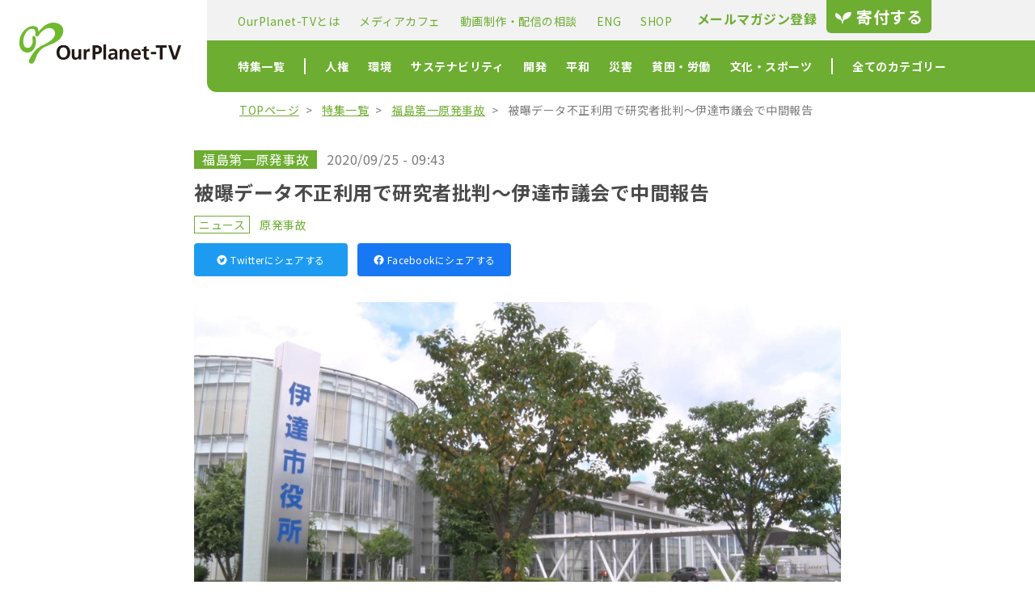

--- FILE ---
content_type: text/css
request_url: https://www.ourplanet-tv.org/assets/css/page.css
body_size: 11767
content:
@charset "UTF-8";a,abbr,acronym,address,applet,article,aside,audio,b,big,blockquote,body,button,canvas,caption,cite,code,dd,del,details,dfn,div,dl,dt,em,embed,fieldset,figcaption,figure,footer,form,h1,h2,h3,h4,h5,h6,header,hgroup,html,i,iframe,img,input[type=submit],input[type=button],ins,kbd,label,legend,li,mark,menu,nav,object,ol,output,p,pre,q,ruby,s,samp,section,small,span,strike,strong,sub,summary,sup,table,tbody,td,tfoot,th,thead,time,tr,tt,ul,var,video{margin:0;padding:0;border:0;font-size:100%;font-family:inherit;vertical-align:baseline;box-sizing:border-box;box-shadow:none;border-radius:0;background:0 0}input[type=submit],input[type=button]{-webkit-appearance:none;border-radius:0}h1,h2,h3,h4,h5,h6{font-weight:400}:after,:before{box-sizing:border-box}article,aside,details,figcaption,figure,footer,header,hgroup,menu,nav,section{display:block}html{font-size:62.5%;margin-top:0!important}body{font-family:'Noto Sans JP','Hiragino Kaku Gothic ProN','Hiragino Maru Gothic Pro','ヒラギノ角ゴ Pro W3','Hiragino Kaku Gothic Pro',sans-serif;letter-spacing:.05rem;position:relative;font-size:1.6rem;line-height:1.44813;color:#4A4A4A}li,ol,ul{list-style:none}table{border-collapse:collapse;border-spacing:0}a,button,input[type=submit],input[type=button]{color:inherit;text-decoration:none;cursor:pointer}a:hover,button:hover,input[type=submit]:hover,input[type=button]:hover{opacity:.6}img{max-width:100%;height:auto;vertical-align:bottom}@media screen and (max-width:900px){.sp{display:block}.pc{display:none!important}}#header{width:100%;height:60px;padding-top:14px;position:fixed;left:0;top:0;z-index:1000;max-width:1366px;right:0;margin:0 auto;background:rgba(255,255,255,.7)}@media print,screen and (min-width:900px){.sp{display:none!important}.pc{display:block}#header{height:114px;padding-top:0;background:0 0}#header:before{content:'';width:50vw;height:100%;position:absolute;right:50%;top:0;background:rgba(255,255,255,.7);z-index:-1}}#header .logo{width:130px;margin-left:16px;display:block}@media print,screen and (min-width:900px){#header .logo{width:200px;margin-left:24px;margin-top:28px}}@media screen and (min-width:900px) and (max-width:1071px){#header .logo{width:140px;margin-left:24px;margin-top:40px}}#header .menu{position:absolute;right:0;top:0;width:210px;height:100%;background:#6DAD31;border-radius:0 0 0 16px;transition:width .5s ease}@media print,screen and (min-width:900px){#header .menu{width:calc(100% - 256px);border-radius:0 0 0 12px}}@media screen and (min-width:900px) and (max-width:1071px){#header .menu{width:calc(100% - 200px)}}@media print{#header .menu{display:none}}#header .menu .donation{width:120px;height:32px;background:#fff;border-radius:6px;display:block;color:#6DAD31;margin-top:14px;margin-left:20px;font-weight:700;line-height:32px;padding-left:16px}#header .menu .hamburger{width:36px;height:36px;position:absolute;right:10px;top:50%;transform:translateY(-50%)}#header .menu .hamburger span{width:24px;height:3px;border-radius:3px;background:#fff;display:block;position:absolute;top:0;bottom:0;margin:auto;transition:.3s ease}#header .menu .hamburger span:nth-child(1){transform:translateY(-9px)}#header .menu .hamburger span:nth-child(3){transform:translateY(9px)}@media print,screen and (min-width:900px){#header .menu:after,#header .menu:before{content:'';top:0;position:absolute}#header .menu:before{width:100%;height:50px;background:#F2F2F2;right:0;z-index:1}#header .menu:after{width:50vw;height:100%;background:linear-gradient(0deg,#6DAD31 0,#6DAD31 56%,#F2F2F2 56%,#F2F2F2 100%);left:50%;z-index:-1}#header .menu .sub-navigation{width:calc(100vw - 256px - (50vw - 512px));max-width:939px;height:50px;position:relative;z-index:2;display:-ms-flexbox;display:flex;-ms-flex-align:start;align-items:flex-start;-ms-flex-pack:justify;justify-content:space-between}#header .menu .sub-navigation .sub-navigation-list{display:-ms-flexbox;display:flex;-ms-flex-align:center;align-items:center;-ms-flex-pack:start;justify-content:flex-start;height:100%;padding-left:38px}}@media print,screen and (min-width:900px){#header .menu .sub-navigation .sub-navigation-list .list-item{margin-right:24px}#header .menu .sub-navigation .sub-navigation-list .list-item a{font-size:1.4rem;color:#6DAD31}#header .menu .sub-navigation .other{display:-ms-flexbox;display:flex;-ms-flex-pack:end;justify-content:flex-end;-ms-flex-align:start;align-items:flex-start}#header .menu .sub-navigation .other .mail-magazine{color:#6DAD31;font-size:1.6rem;margin-top:12px;font-weight:700;margin-right:12px}}@media screen and (min-width:900px) and (max-width:1071px){#header .menu .sub-navigation{width:100%}#header .menu .sub-navigation .sub-navigation-list{padding-left:20px}#header .menu .sub-navigation .sub-navigation-list .list-item{margin-right:12px}}@media screen and (min-width:900px) and (max-width:1171px){#header .menu .sub-navigation .sub-navigation-list .list-item{letter-spacing:-.05rem}#header .menu .sub-navigation .other .mail-magazine{font-size:1.4rem}}@media print,screen and (min-width:900px){#header .menu .sub-navigation .other .donation{background:#6DAD31;color:#fff;font-size:2rem;width:130px;border-radius:0 0 6px 6px;margin:0;padding-top:5px;height:41px;text-align:center;padding-left:0;transition:.3s ease}}@media screen and (min-width:900px) and (max-width:1171px){#header .menu .sub-navigation .other .donation{font-size:1.6rem}}@media print,screen and (min-width:900px){#header .menu .sub-navigation .other .donation:hover{padding-top:9px;opacity:1;height:45px}#header .menu .main-navigation{width:100%;max-width:940px;height:64px}#header .menu .main-navigation .main-navigation-list{width:100%;height:100%;display:-ms-flexbox;display:flex;-ms-flex-pack:start;justify-content:flex-start;-ms-flex-align:center;align-items:center;color:#fff;font-size:1.4rem;font-weight:700;padding-left:38px}#header .menu .main-navigation .main-navigation-list .list-item{margin-right:24px;position:relative;height:100%;display:-ms-flexbox;display:flex;-ms-flex-align:center;align-items:center}}@media print,screen and (min-width:900px){#header .menu .main-navigation .main-navigation-list .list-item>a{display:block}#header .menu .main-navigation .main-navigation-list .list-item.bar>a{padding-right:24px;border-right:2px solid #fff}}@media screen and (min-width:900px) and (max-width:1071px){#header .menu .main-navigation .main-navigation-list{padding-left:20px}#header .menu .main-navigation .main-navigation-list .list-item{margin-right:12px}#header .menu .main-navigation .main-navigation-list .list-item.bar>a{padding-right:12px}}@media print,screen and (min-width:900px){#header .menu .main-navigation .main-navigation-list .list-item .hidden-nav{position:absolute;background:#fff;width:243px;left:50%;transform:translateX(-50%);border:1px solid #6DAD31;border-radius:0 0 12px 12px;top:calc(100% - 1px);padding:24px;opacity:0;visibility:hidden}#header .menu .main-navigation .main-navigation-list .list-item .hidden-nav:before{content:'';width:18px;height:14px;display:block;border-bottom:14px solid #fff;border-left:9px solid transparent;border-right:9px solid transparent;position:absolute;left:0;right:0;margin:0 auto;bottom:calc(100% + 1px)}#header .menu .main-navigation .main-navigation-list .list-item .hidden-nav .hidden-nav-list .hidden-nav-head{color:#7B7B7B;border-bottom:1px solid #7B7B7B;padding-bottom:3px;margin-bottom:3px}#header .menu .main-navigation .main-navigation-list .list-item .hidden-nav .hidden-nav-list .hidden-nav-item{color:#6DAD31;margin-top:8px;font-weight:400}#header .menu .main-navigation .main-navigation-list .list-item .hidden-nav.yoko{width:-moz-max-content;width:max-content;left:-20px;transform:none}#header .menu .main-navigation .main-navigation-list .list-item .hidden-nav.yoko:before{right:auto;left:40px}#header .menu .main-navigation .main-navigation-list .list-item .hidden-nav.yoko .hidden-nav-list{display:-ms-flexbox;display:flex}#header .menu .main-navigation .main-navigation-list .list-item .hidden-nav.yoko .hidden-nav-list .hidden-nav-item{margin-right:24px;margin-top:0}#header .menu .main-navigation .main-navigation-list .list-item .hidden-nav.yoko .hidden-nav-list .hidden-nav-item.bar{padding-right:24px;border-right:1px solid #6DAD31}#header .menu .main-navigation .main-navigation-list .list-item .hidden-nav.all-categories{left:auto;right:-200px;width:900px;transform:none;display:-ms-flexbox;display:flex;-ms-flex-pack:justify;justify-content:space-between;-ms-flex-align:start;align-items:flex-start}#header .menu .main-navigation .main-navigation-list .list-item .hidden-nav.all-categories:before{right:260px;left:auto}#header .menu .main-navigation .main-navigation-list .list-item .hidden-nav.all-categories .hidden-nav-list{width:195px}#header .menu .main-navigation .main-navigation-list .list-item .hidden-nav.all-categories .hidden-nav-list .hidden-nav-head{margin-top:24px}#header .menu .main-navigation .main-navigation-list .list-item .hidden-nav.all-categories .hidden-nav-list .hidden-nav-head:first-child{margin-top:0}#header .menu .main-navigation .main-navigation-list .list-item .hidden-nav.all-categories .hidden-nav-list .hidden-nav-item a{display:block;width:105%}#header .menu .main-navigation .main-navigation-list .list-item:hover .hidden-nav{opacity:1;visibility:visible}}#header.open .menu{width:100%}#header.open .menu .hamburger span:nth-child(1){transform:translateY(0) rotate(45deg)}#header.open .menu .hamburger span:nth-child(2){opacity:0}#header.open .menu .hamburger span:nth-child(3){transform:translateY(0) rotate(-45deg)}#modal-menu{padding-top:60px;background:#fff;position:fixed;left:0;top:0;z-index:999;width:100%;overflow:scroll;height:100%;opacity:0;visibility:hidden;transition:.5s ease}#modal-menu.open{opacity:1;visibility:visible}#modal-menu .search-block{width:91.46667%;margin:0 auto}#modal-menu .search-block.keyword-search{padding-top:14px}#modal-menu .search-block.keyword-search .input-wrapper{display:-ms-flexbox;display:flex;-ms-flex-pack:center;justify-content:center;-ms-flex-align:center;align-items:center}#modal-menu .search-block.keyword-search .input-wrapper .searchtext{-ms-flex:1;flex:1;height:42px;padding:0 0 0 20px;box-sizing:border-box;border-radius:5px 0 0 5px;border:none;background:#F2F2F2}#modal-menu .search-block.keyword-search .input-wrapper input[type=submit]{-webkit-appearance:none;width:66px;height:42px;background:#6DAD31;color:#fff;font-size:1.6rem;font-weight:700;display:block;-ms-flex-align:center;align-items:center;padding:0;border:none;text-align:center;border-radius:0 5px 5px 0}#modal-menu .search-block .search-head{font-size:1.4rem;font-weight:700}#modal-menu .search-block.term-search{margin-top:18px}#modal-menu .search-block.term-search .select-wrap{position:relative}#modal-menu .search-block.term-search .select-wrap .searchselect{border:1px solid #6DAD31;border-radius:5px;width:100%;height:40px;margin-top:5px;color:#6DAD31;font-size:1.6rem;padding-left:10px;-webkit-appearance:none;-moz-appearance:none;appearance:none;position:relative;z-index:2;background:0 0}#modal-menu .search-block.term-search .select-wrap .searchselect::placeholder{color:#CBCBCB}#modal-menu .search-block.term-search .select-wrap .searchselect:-ms-input-placeholder{color:#CBCBCB}#modal-menu .search-block.term-search .select-wrap .searchselect::-ms-input-placeholder{color:#CBCBCB}#modal-menu .search-block.term-search .select-wrap:after{content:'';width:16px;height:14px;border-top:14px solid #6DAD31;border-left:8px solid transparent;border-right:8px solid transparent;position:absolute;right:10px;display:block;top:55%;transform:translateY(-50%);z-index:1}#modal-menu .search-block.formats-search{margin-top:30px}#modal-menu .search-block.formats-search .formats{display:-ms-flexbox;display:flex;-ms-flex-pack:start;justify-content:flex-start;-ms-flex-align:start;align-items:flex-start;-ms-flex-wrap:wrap;flex-wrap:wrap}#modal-menu .search-block.formats-search .formats .format{margin-right:10px;margin-top:12px}#modal-menu .search-block.formats-search .formats .format a{display:inline-block;border:1px solid #6DAD31;font-size:1.4rem;padding:3px 5px;color:#6DAD31}#modal-menu .main-list{margin-top:18px}#modal-menu .main-list .main-category{font-weight:700}#modal-menu .main-list .main-category .category-name{font-size:1.4rem;color:#fff;background:#6DAD31;padding:16px;line-height:1.25;border-bottom:1px solid #fff;position:relative;display:block}#modal-menu .main-list .main-category .category-name:before{content:'';width:10px;height:10px;border-bottom:2px solid #fff;border-right:2px solid #fff;display:block;position:absolute;right:20px;top:50%;transform:translateY(-55%) rotate(45deg);transition:.3s ease}#modal-menu .main-list .main-category .category-name.open:before{transform:translateY(-40%) rotate(225deg)}#modal-menu .main-list .main-category .sub-block{display:none}#modal-menu .main-list .main-category .sub-block .label{font-size:1.4rem;color:#fff;background:#A7A7A7;padding:8px 16px;line-height:1.25}#modal-menu .main-list .main-category .sub-block .sub-list .sub-item a{display:block;font-size:1.4rem;padding:16px;line-height:1.25;border-bottom:1px solid #A7A7A7;color:#6DAD31}#modal-menu .bg-box{background:#F2F2F2;padding-bottom:32px}#modal-menu .bg-box .sub-navigation{color:#6DAD31;border-bottom:1px solid #6DAD31}#modal-menu .bg-box .sub-navigation ul li a{display:block;font-size:1.4rem;line-height:1.4;padding:12px 16px}#modal-menu .bg-box .mail-magazine{border:1px solid #6DAD31;color:#6DAD31;font-weight:700;border-radius:4px;width:230px;margin:24px auto 0;display:block;text-align:center;padding:5px 0;font-size:1.6rem}#main{display:block;padding-top:100px;overflow:scroll;-ms-overflow-style:none;scrollbar-width:none}#main::-webkit-scrollbar{display:none}@media screen and (max-width:520px){#main .sp{display:block!important}#main .pc{display:none!important}}@media screen and (min-width:520px){#main .sp{display:none!important}#main .pc{display:block!important}}#main .pankuzu{margin-left:186px;display:-ms-flexbox!important;display:flex!important;-ms-flex-pack:start;justify-content:flex-start;-ms-flex-align:start;align-items:flex-start;-ms-flex-wrap:wrap;flex-wrap:wrap;font-size:1.4rem;color:#7B7B7B;padding-left:40px}@media screen and (min-width:1071px){#main .pankuzu{margin-left:256px}}@media screen and (min-width:1366px){#main .pankuzu{margin-left:calc(50% - 430px)}}@media screen and (max-width:900px){#main .pankuzu{display:none!important}}#main .pankuzu .pankuzu-item:before{content:'>';margin:0 8px}#main .pankuzu .pankuzu-item:first-child:before{display:none}#main .pankuzu .pankuzu-item a{color:#6DAD31;text-decoration:underline}#footer{background:#F3F9ED;padding-top:32px}#footer .footer-content{width:91.46667%;margin:0 auto}@media print,screen and (min-width:900px){#main{padding-top:126px}#footer .footer-content{width:100%;max-width:1024px;margin:0 auto;display:-ms-flexbox;display:flex;-ms-flex-pack:justify;justify-content:space-between;-ms-flex-align:start;align-items:flex-start}#footer .footer-content .footer-left{-ms-flex:1;flex:1}}@media screen and (min-width:900px) and (max-width:1071px){#footer .footer-content{width:calc(100% - 174px)}}#footer .footer-content .footer-left .logo{display:block;width:200px;margin:0 auto}#footer .footer-content .footer-left .foot-nav{margin-top:44px}#footer .footer-content .footer-left .foot-nav .navigation-list{border-top:1px solid #6DAD31}@media print,screen and (min-width:900px){#footer .footer-content .footer-left .logo{margin-left:-20px}#footer .footer-content .footer-left .foot-nav{margin-top:32px}#footer .footer-content .footer-left .foot-nav .navigation-list{border:none;display:-ms-flexbox;display:flex;-ms-flex-wrap:wrap;flex-wrap:wrap;-ms-flex-pack:start;justify-content:flex-start;-ms-flex-align:center;align-items:center;width:57%}}#footer .footer-content .footer-left .foot-nav .navigation-list li{border-bottom:1px solid #6DAD31}#footer .footer-content .footer-left .foot-nav .navigation-list li a{display:block;color:#6DAD31;font-size:2rem;line-height:1.4;padding:12px 0;font-weight:400}#footer .footer-content .footer-left .sns-links{display:-ms-flexbox;display:flex;-ms-flex-pack:center;justify-content:center;-ms-flex-align:center;align-items:center;margin-top:44px;-ms-flex-wrap:wrap;flex-wrap:wrap}@media print,screen and (min-width:900px){#footer .footer-content .footer-left .foot-nav .navigation-list li{border:none;width:50%;margin-right:0}#footer .footer-content .footer-left .foot-nav .navigation-list li a{font-size:1.6rem;padding:6px 0;white-space:nowrap}#footer .footer-content .footer-left .sns-links{-ms-flex-pack:start;justify-content:flex-start;margin-top:32px}}#footer .footer-content .footer-left .sns-links li{width:60px;margin:0 12px}@media print,screen and (min-width:900px){#footer .footer-content .footer-left .sns-links li{width:50px;margin-left:0}}#footer .footer-content .footer-left .sns-links li a{display:block}#footer .footer-content .footer-left .sns-links .mail-button{width:100%;margin-top:24px}@media print,screen and (min-width:900px){#footer .footer-content .footer-left .sns-links .mail-button{width:240px;margin-top:0}}#footer .footer-content .footer-left .sns-links .mail-button .button{display:block;background:#6DAD31;color:#fff;font-size:2rem;line-height:1.4;padding:8px 0;text-align:center;border-radius:6px;font-weight:700;width:100%}#footer .footer-content .footer-left .mail-magazine{margin-top:32px}#footer .footer-content .footer-left .mail-magazine p{font-size:1.4rem}@media print,screen and (min-width:900px){#footer .footer-content .footer-left .mail-magazine{padding-right:80px}#footer .footer-content .footer-left .mail-magazine p{line-height:1.42857}#footer .footer-content .footer-left .mail-magazine .button{width:240px}}#footer .footer-content .footer-left .mail-magazine .button{display:block;background:#6DAD31;color:#fff;font-size:2rem;line-height:1.4;padding:8px 0;text-align:center;border-radius:6px;font-weight:700;margin-top:24px}#footer .footer-content .footer-right{margin-top:32px;padding-bottom:32px}@media print,screen and (min-width:900px){#footer .footer-content .footer-right{width:328px;margin-top:0;padding-bottom:0}}#footer .footer-content .footer-right .map{width:95.62682%;margin:0 auto;padding-top:65.59767%;position:relative}#footer .footer-content .footer-right .map iframe{width:100%;height:100%;position:absolute;left:0;top:0}#footer .footer-content .footer-right .company{margin-top:8px}#footer .footer-content .footer-right .company .company-name{font-size:2rem;font-weight:700;line-height:1.45;color:#6DAD31}@media screen and (max-width:376px){#footer .footer-content .footer-right .company .company-name{font-size:5.3vw}}#footer .footer-content .footer-right .company .company-name .small{font-size:1.6rem;line-height:1.35294;display:block;font-weight:400}#footer .footer-content .footer-right .company .address{font-size:1.6rem;line-height:1.4375;margin-top:8px}#footer .footer-content .footer-right .company .tels{font-size:1.6rem;line-height:1.4375}#footer .footer-content .footer-right .company .tels span{font-weight:700;margin-right:10px}#footer .footer-bottom{background:#6DAD31;text-align:center;padding:8px 0;position:relative}#footer .footer-bottom .copy{font-size:1.2rem;color:#fff}#footer .footer-bottom .copy img{width:80px;vertical-align:middle;margin-bottom:5px}#footer .footer-bottom .totop{width:36px;background:url(../img/pagetop.png) center no-repeat #F6F6F6;background-size:60% auto;position:absolute;right:0;bottom:calc(100% + 10px);display:block;z-index:1000;height:130px;border-radius:6px 0 0 6px}@media print,screen and (min-width:900px){#footer .footer-bottom{margin-top:32px}#footer .footer-bottom .copy img{margin-bottom:0;margin-right:10px}#footer .footer-bottom .totop{right:20px;width:23px;height:111px;background-size:100% auto;background-color:transparent}}#footer .footer-bottom .totop.fixed{bottom:calc(0% + 10px);position:fixed}#main .column-wrapper{width:100%;margin:0 auto;overflow:scroll;-ms-overflow-style:none;scrollbar-width:none}#main .column-wrapper::-webkit-scrollbar{display:none}@media print,screen and (min-width:520px){#main .column-wrapper{display:-ms-flexbox;display:flex;-ms-flex-pack:justify;justify-content:space-between;-ms-flex-align:start;align-items:flex-start;max-width:1024px;margin:0 auto}}@media screen and (min-width:520px) and (max-width:1071px){#main .column-wrapper{max-width:none;width:900px}}#main .column-wrapper .left-column{width:91.46667%;margin:0 auto}@media print,screen and (min-width:520px){#main .column-wrapper .left-column{width:64.64844%;margin:0}}@media screen and (min-width:520px) and (max-width:1071px){#main .column-wrapper .left-column{width:64.22222%}}#main .column-wrapper .right-column{width:91.46667%;margin:36px auto 0}@media print,screen and (min-width:520px){#main .column-wrapper .right-column{width:32.03125%;margin:0}#main .column-wrapper .right-column section:first-child .line-head{margin-top:0}}@media screen and (min-width:520px) and (max-width:1071px){#main .column-wrapper .right-column{width:33.33333%}}#main .column-wrapper .one-column{width:91.46667%;margin:0 auto}#main .column-wrapper .section-title{font-size:2rem;font-weight:700;margin-top:40px;line-height:1.45;padding-left:0}#main .column-wrapper .section-title:before{display:none}#main .column-wrapper h1.section-title{margin-top:0}#main .column-wrapper .line-head{font-size:1.6rem;line-height:1.4375;color:#6DAD31;font-weight:700;border-bottom:2px solid #6DAD31;margin-top:12px}#main .column-wrapper .line-head+p{margin-top:4px;font-size:1.4rem}#main .column-wrapper .youtube .iframe{width:100%;padding-top:56.25%;height:0;position:relative}#main .column-wrapper .youtube .iframe iframe{width:100%;height:100%;position:absolute;left:0;top:0}#main .column-wrapper .video-article-list{margin-top:12px}#main .column-wrapper .video-article-list .article{width:100%;margin-top:26px}#main .column-wrapper .video-article-list .article:first-child{margin-top:0}#main .column-wrapper .video-article-list .article .article-link .img{position:relative}@media print,screen and (min-width:520px){#main .column-wrapper .one-column{width:100%;max-width:800px}#main .column-wrapper .video-article-list .article .article-link{display:-ms-flexbox;display:flex;-ms-flex-wrap:wrap;flex-wrap:wrap;-ms-flex-align:start;align-items:flex-start}#main .column-wrapper .video-article-list .article .article-link .img{width:42.29607%;padding-top:24.4713%}}#main .column-wrapper .video-article-list .article .article-link .img img{position:absolute;left:50%;top:50%;width:100%;height:100%;transform:translate(-50%,-50%);-o-object-fit:cover;object-fit:cover}#main .column-wrapper .video-article-list .article .article-link .text-area{display:-ms-flexbox;display:flex;-ms-flex-pack:justify;justify-content:space-between;-ms-flex-align:start;align-items:flex-start;-ms-flex-wrap:wrap;flex-wrap:wrap;font-size:1.6rem;line-height:1.4375;margin-top:12px}@media print,screen and (min-width:520px){#main .column-wrapper .video-article-list .article .article-link .text-area{-ms-flex:1;flex:1;padding-left:24px;display:-ms-flexbox;display:flex;-ms-flex-pack:start;justify-content:flex-start;-ms-flex-align:center;align-items:center;-ms-flex-wrap:wrap;flex-wrap:wrap;margin-top:0}}#main .column-wrapper .video-article-list .article .article-link .text-area .category{width:100%;margin-bottom:12px}#main .column-wrapper .video-article-list .article .article-link .text-area .category span{display:inline-block;background:#6DAD31;color:#fff;padding:0 10px}@media print,screen and (min-width:520px){#main .column-wrapper .video-article-list .article .article-link .text-area .category{width:auto;display:inline-block;margin-bottom:0;margin-right:12px}}#main .column-wrapper .event-section .line-head,#main .column-wrapper .live-section .line-head{margin-bottom:12px}#main .column-wrapper .video-article-list .article .article-link .text-area .img{width:46.64723%;padding-top:26.53061%}#main .column-wrapper .video-article-list .article .article-link .text-area .date{color:#7B7B7B}#main .column-wrapper .video-article-list .article .article-link .text-area .date.sp{font-size:1.4rem}#main .column-wrapper .video-article-list .article .article-link .text-area .block{-ms-flex:1;flex:1;padding-left:12px}#main .column-wrapper .video-article-list .article .article-link .text-area .block .article-title{font-weight:700;font-size:1.6rem;margin-top:5px;padding-left:0;-webkit-box-orient:vertical;display:-webkit-box;overflow:hidden;-webkit-line-clamp:3}#main .column-wrapper .video-article-list .article .article-link .text-area .block .article-title:first-child{margin-top:0}@media print,screen and (min-width:520px){#main .column-wrapper .video-article-list .article .article-link .text-area .block{width:100%;padding-left:0;-ms-flex:none;flex:none}#main .column-wrapper .video-article-list .article .article-link .text-area .block .article-title{font-size:2rem;margin-top:12px;-webkit-box-orient:vertical;display:-webkit-box;overflow:hidden;-webkit-line-clamp:2}}#main .column-wrapper .video-article-list .article .article-link .text-area .block .article-title:before{display:none}#main .column-wrapper .video-article-list .article .article-link .text-area .lead{margin-top:12px;font-size:1.4rem;-webkit-box-orient:vertical;display:-webkit-box;overflow:hidden;-webkit-line-clamp:3}#main .column-wrapper .video-article-list .article .article-link .article-bottom{margin-top:12px}@media print,screen and (min-width:520px){#main .column-wrapper .video-article-list .article .article-link .text-area .lead{font-size:1.6rem;-webkit-box-orient:vertical;display:-webkit-box;overflow:hidden;-webkit-line-clamp:2}#main .column-wrapper .video-article-list .article .article-link .article-bottom{width:100%;display:-ms-flexbox;display:flex;-ms-flex-align:center;align-items:center;-ms-flex-pack:start;justify-content:flex-start;-ms-flex-wrap:wrap;flex-wrap:wrap;line-height:1.8}}#main .column-wrapper .video-article-list .article .article-link .article-bottom .format{color:#6DAD31;border:1px solid #6DAD31;display:inline-block;padding:0 5px;font-size:1.4rem}#main .column-wrapper .video-article-list .article .article-link .article-bottom .format:after{content:"\A";white-space:pre}@media print,screen and (min-width:520px){#main .column-wrapper .video-article-list .article .article-link .article-bottom .format{margin-right:10px}#main .column-wrapper .video-article-list .article .article-link .article-bottom .format:after{display:none}}#main .column-wrapper .video-article-list .article .article-link .article-bottom .tag{display:inline-block;color:#6DAD31;font-size:1.4rem;margin-right:5px}#main .column-wrapper .video-article-list .article .article-link .article-bottom .tag:after{content:'/';margin-left:3px;margin-right:3px}#main .column-wrapper .video-article-list .article .article-link .article-bottom .tag:last-child:after{display:none}@media print,screen and (min-width:520px){#main .column-wrapper .video-article-list .article .article-link .article-bottom .tag{margin-top:0;margin-right:5px}}#main .column-wrapper .more-button{width:100%;font-size:1.4rem;color:#4C729F;border:1px solid #4C729F;border-radius:6px;-ms-flex-pack:center;margin-top:12px;position:relative;text-align:right;height:62px;padding:0;display:flex;justify-content:center;-ms-flex-align:center;align-items:center}@media print,screen and (min-width:520px){#main .column-wrapper .more-button{-ms-flex-pack:end;justify-content:flex-end;border:none;padding:10px 20px 10px 0;height:auto;display:block}}#main .column-wrapper .more-button span{display:inline-block;position:relative}#main .column-wrapper .more-button span:after,#main .column-wrapper .more-button span:before{content:'';width:18px;height:1px;background:#4C729F;display:block;position:absolute;right:-20px;top:55%}@media print,screen and (min-width:520px){#main .column-wrapper .more-button span:after,#main .column-wrapper .more-button span:before{top:auto;bottom:-10px;width:86px}}#main .column-wrapper .more-button span:before{width:9px;transform-origin:100% 50%;transform:rotate(45deg)}#main .column-wrapper .top-article .article-link{display:block;margin-top:14px}#main .column-wrapper .top-article .article-link .text-area{font-size:1.6rem;line-height:1.4375}@media print,screen and (min-width:520px){#main .column-wrapper .more-button span:before{width:14px}#main .column-wrapper .top-article .article-link .text-area{display:-ms-flexbox;display:flex;-ms-flex-pack:start;justify-content:flex-start;-ms-flex-align:start;align-items:flex-start;-ms-flex-wrap:wrap;flex-wrap:wrap}}#main .column-wrapper .top-article .article-link .text-area .category span{display:inline-block;background:#6DAD31;color:#fff;padding:0 10px}#main .column-wrapper .top-article .article-link .text-area .date{width:100%;color:#7B7B7B;display:block;margin-top:12px}@media print,screen and (min-width:520px){#main .column-wrapper .top-article .article-link .text-area .date{display:inline-block;width:auto;margin-top:0;margin-left:12px}}#main .column-wrapper .top-article .article-link .text-area .article-title{font-size:2rem;line-height:1.4;font-weight:700;margin-top:12px;padding-left:0}@media print,screen and (min-width:520px){#main .column-wrapper .top-article .article-link .text-area .article-title{font-size:2.4rem}}#main .column-wrapper .top-article .article-link .text-area .article-title:before{display:none}#main .column-wrapper .top-article .article-link .text-area .lead{margin-top:12px}#main .column-wrapper .top-article .article-link .text-area .format{color:#6DAD31;border:1px solid #6DAD31;display:inline-block;padding:0 5px;font-size:1.4rem;margin-top:12px;margin-right:5px}#main .column-wrapper .top-article .article-link .text-area .tag{display:inline-block;color:#6DAD31;font-size:1.4rem;margin-top:12px;margin-right:3px;margin-left:0}#main .column-wrapper .top-article .article-link .text-area .tag:after{content:'/';margin-left:3px;margin-right:3px}#main .column-wrapper .top-article .article-link .text-area .tag:last-child:after{display:none}#main .column-wrapper .featured-article .category{margin-top:24px}#main .column-wrapper .featured-article .category .category-head .line-head{font-size:2rem;margin-top:24px}#main .column-wrapper .featured-article .category .category-head .category-lead{font-size:1.4rem;line-height:1.42857;margin-top:4px}#main .column-wrapper .featured-article .category .category-article-list{display:-ms-flexbox;display:flex;-ms-flex-pack:justify;justify-content:space-between;-ms-flex-align:start;align-items:flex-start;-ms-flex-wrap:wrap;flex-wrap:wrap}#main .column-wrapper .featured-article .category .category-article-list .article{width:48.3965%;margin-top:12px}@media print,screen and (min-width:520px){#main .column-wrapper .featured-article .category .category-article-list .article{width:30.16591%}#main .column-wrapper .featured-article .category .category-article-list .article a{display:block}}@media screen and (min-width:520px) and (max-width:1071px){#main .column-wrapper .featured-article .category .category-article-list{-ms-flex-pack:start;justify-content:flex-start}#main .column-wrapper .featured-article .category .category-article-list .article{width:34.60208%;margin-right:3.46021%}#main .column-wrapper .featured-article .category .category-article-list .article:nth-child(n+3){display:none}}@media screen and (max-width:900px){#main .column-wrapper .featured-article .category .category-article-list .article:nth-child(n+3){display:none}}#main .column-wrapper .featured-article .category .category-article-list .article .img{padding-top:56.0241%;position:relative}#main .column-wrapper .featured-article .category .category-article-list .article .img img{position:absolute;left:50%;top:50%;width:100%;height:100%;transform:translate(-50%,-50%);-o-object-fit:cover;object-fit:cover}#main .column-wrapper .featured-article .category .category-article-list .article .text-area{margin-top:12px}#main .column-wrapper .featured-article .category .category-article-list .article .text-area .date{font-size:1.2rem;color:#7B7B7B}#main .column-wrapper .featured-article .category .category-article-list .article .text-area .article-title{font-size:1.4rem;line-height:1.4375;font-weight:700;-webkit-box-orient:vertical;display:-webkit-box;overflow:hidden;-webkit-line-clamp:3;padding-left:0;margin-top:0}#main .column-wrapper .featured-article .category .category-article-list .article .text-area .article-title:before{display:none}@media print,screen and (min-width:520px){#main .column-wrapper .featured-article .category .category-article-list .article .text-area .article-title{font-size:1.6rem}}#main .column-wrapper .featured-article .category .more-button{width:100%;font-size:1.4rem;color:#4C729F;border:1px solid #4C729F;border-radius:6px;-ms-flex-pack:center;margin-top:12px;position:relative;text-align:right;height:62px;padding:0;display:flex;justify-content:center;-ms-flex-align:center;align-items:center}@media print,screen and (min-width:520px){#main .column-wrapper .featured-article .category .more-button{-ms-flex-pack:end;justify-content:flex-end;border:none;padding:10px 20px 10px 0;height:auto;display:block}}#main .column-wrapper .featured-article .category .more-button span{display:inline-block;position:relative}#main .column-wrapper .featured-article .category .more-button span:after,#main .column-wrapper .featured-article .category .more-button span:before{content:'';width:18px;height:1px;background:#4C729F;display:block;position:absolute;right:-20px;top:55%}@media print,screen and (min-width:520px){#main .column-wrapper .featured-article .category .more-button span:after,#main .column-wrapper .featured-article .category .more-button span:before{top:auto;bottom:-10px;width:86px}}#main .column-wrapper .featured-article .category .more-button span:before{width:9px;transform-origin:100% 50%;transform:rotate(45deg)}#main .column-wrapper .live-section{margin-top:40px}@media print,screen and (min-width:520px){#main .column-wrapper .featured-article .category .more-button span:before{width:14px}#main .column-wrapper .live-section{margin-top:0}}#main .column-wrapper .live-section+.event-section{margin-top:24px}#main .column-wrapper .event-section .event-list{border:none;padding-bottom:0}#main .column-wrapper .event-section .event-list .event-item{margin-top:12px}#main .column-wrapper .event-section .event-list .event-item .event-card{display:-ms-flexbox;display:flex;-ms-flex-pack:justify;justify-content:space-between;-ms-flex-align:start;align-items:flex-start;-ms-flex-wrap:wrap;flex-wrap:wrap;background:#F2F2F2;border-radius:0 12px 0 0;padding:16px}#main .column-wrapper .event-section .event-list .event-item .event-card .head{text-align:center;border-bottom:1px solid #6DAD31;color:#6DAD31;width:100%;font-size:1.4rem;font-weight:700;padding-bottom:5px;margin-bottom:10px}#main .column-wrapper .event-section .event-list .event-item .event-card .date{color:#6DAD31;font-size:1.6rem;font-weight:700;width:75%}#main .column-wrapper .event-section .event-list .event-item .event-card .status{font-weight:700;font-size:1.6rem;width:25%;text-align:right}#main .column-wrapper .event-section .event-list .event-item .event-card .img{width:100px;height:100px;position:relative;margin-top:12px}@media print,screen and (min-width:520px){#main .column-wrapper .event-section .event-list .event-item .event-card .date,#main .column-wrapper .event-section .event-list .event-item .event-card .status{margin-bottom:12px}#main .column-wrapper .event-section .event-list .event-item .event-card .img{margin-top:0}}#main .column-wrapper .event-section .event-list .event-item .event-card .img img{position:absolute;left:50%;top:50%;width:100%;height:100%;transform:translate(-50%,-50%);-o-object-fit:cover;object-fit:cover}#main .column-wrapper .event-section .event-list .event-item .event-card .lead{flex:1;padding-left:10px;margin-top:12px;-webkit-box-orient:vertical;display:-webkit-box;overflow:hidden;-webkit-line-clamp:4;min-height:95px}@media print,screen and (min-width:520px){#main .column-wrapper .event-section .event-list .event-item .event-card .lead{margin-top:0}}#main .column-wrapper .left-column .event-section{margin-top:0}#main .column-wrapper .left-column .event-section .event-list,#main .column-wrapper .left-column .event-section .event-list .event-item{margin-top:24px}@media print,screen and (min-width:520px){#main .column-wrapper .left-column .event-section .event-list .event-item .event-card{position:relative}#main .column-wrapper .left-column .event-section .event-list .event-item .event-card .head{text-align:left}#main .column-wrapper .left-column .event-section .event-list .event-item .event-card .date{padding-left:112px}#main .column-wrapper .left-column .event-section .event-list .event-item .event-card .img{position:absolute;top:53px;left:16px;margin-top:0;display:block}#main .column-wrapper .left-column .event-section .event-list .event-item .event-card .lead{padding-left:112px;min-height:100px}#main .column-wrapper .left-column .event-section .event-list .event-item .event-card .lead:nth-child(5){min-height:70px}}#main .column-wrapper .buttons .button{margin-top:24px;display:block}#main .column-wrapper .topics-section{margin-top:24px}#main .column-wrapper .topics-section .topics-list .topics-item{margin-top:12px}#main .column-wrapper .topics-section .topics-list .topics-item .topics-link{background:#F2F2F2;border:0;display:block;padding:16px;border-radius:0 12px 0 0}#main .column-wrapper .topics-section .topics-list .topics-item .topics-link .date{font-size:1.4rem;color:#7B7B7B}#main .column-wrapper .topics-section .topics-list .topics-item .topics-link .topics-title{margin-top:10px;-webkit-box-orient:vertical;display:-webkit-box;overflow:hidden;-webkit-line-clamp:2}#main .column-wrapper .topics-section .more-button{margin-top:12px}#main .column-wrapper .search-block{width:100%;margin:0 auto}#main .column-wrapper .search-block.keyword-search{padding-top:14px}#main .column-wrapper .search-block.keyword-search .input-wrapper{display:-ms-flexbox;display:flex;-ms-flex-pack:center;justify-content:center;-ms-flex-align:center;align-items:center}#main .column-wrapper .search-block.keyword-search .input-wrapper .searchtext{-ms-flex:1;flex:1;height:42px;padding:0 0 0 20px;box-sizing:border-box;border-radius:5px 0 0 5px;border:none;background:#F2F2F2}#main .column-wrapper .search-block.keyword-search .input-wrapper .searchtext::placeholder{color:#CBCBCB}#main .column-wrapper .search-block.keyword-search .input-wrapper .searchtext:-ms-input-placeholder{color:#CBCBCB}#main .column-wrapper .search-block.keyword-search .input-wrapper .searchtext::-ms-input-placeholder{color:#CBCBCB}#main .column-wrapper .search-block.keyword-search .input-wrapper .searchsubmit{width:66px;height:42px;background:#6DAD31;color:#fff;font-size:1.6rem;font-weight:700;display:block;-ms-flex-align:center;align-items:center;padding:0;border:none;text-align:center;border-radius:0 5px 5px 0}#main .column-wrapper .search-block .search-head{font-size:2rem;font-weight:700;margin-bottom:12px}#main .column-wrapper .search-block.term-search{margin-top:18px}#main .column-wrapper .search-block.term-search .select-wrap{position:relative}#main .column-wrapper .search-block.term-search .select-wrap .searchselect{border:1px solid #6DAD31;border-radius:5px;width:100%;height:40px;margin-top:5px;color:#6DAD31;font-size:1.6rem;padding-left:10px;-webkit-appearance:none;-moz-appearance:none;appearance:none;position:relative;z-index:2;background:0 0}#main .column-wrapper .search-block.term-search .select-wrap:after{content:'';width:16px;height:14px;border-top:14px solid #6DAD31;border-left:8px solid transparent;border-right:8px solid transparent;position:absolute;right:10px;display:block;top:55%;transform:translateY(-50%);z-index:1}#main .column-wrapper .search-block.categories-search{margin-top:30px}#main .column-wrapper .search-block.categories-search .categories{display:-ms-flexbox;display:flex;-ms-flex-pack:start;justify-content:flex-start;-ms-flex-align:start;align-items:start;-ms-flex-wrap:wrap;flex-wrap:wrap}#main .column-wrapper .search-block.categories-search .categories .category{margin-right:10px;margin-top:12px}#main .column-wrapper .search-block.categories-search .categories .category a{display:inline-block;border:1px solid #6DAD31;font-size:1.4rem;padding:3px 5px;background:#6DAD31;color:#fff}#main .column-wrapper .search-block.formats-search{margin-top:30px}#main .column-wrapper .search-block.formats-search .formats{display:-ms-flexbox;display:flex;-ms-flex-pack:start;justify-content:flex-start;-ms-flex-align:start;align-items:start;-ms-flex-wrap:wrap;flex-wrap:wrap}#main .column-wrapper .search-block.formats-search .formats .format{margin-right:10px;margin-top:12px}#main .column-wrapper .search-block.formats-search .formats .format a{display:inline-block;border:1px solid #6DAD31;font-size:1.4rem;padding:3px 5px;color:#6DAD31}#main .column-wrapper .search-block.all-category{margin-top:32px}#main .column-wrapper .search-block.all-category .sub-block .label{color:#7B7B7B;font-size:1.4rem;font-weight:700;margin-top:24px;padding-left:6px;height:30px;background:#F6F6F6;line-height:30px;position:relative}#main .column-wrapper .search-block.all-category .sub-block .label:hover{opacity:.7;cursor:pointer}#main .column-wrapper .search-block.all-category .sub-block .label:before{content:'';width:10px;height:10px;position:absolute;right:10px;top:10px;border-top:2px solid #7B7B7B;border-right:2px solid #7B7B7B;transform:rotate(135deg)}#main .column-wrapper .search-block.all-category .sub-block.open .label:before{top:13px;transform:rotate(-45deg)}#main .column-wrapper .search-block.all-category .sub-block .sub-list{margin-top:12px;display:none}#main .column-wrapper .search-block.all-category .sub-block .sub-list .sub-item a{color:#6DAD31;font-size:1.4rem;line-height:1.42857}#main .column-wrapper .pagination{margin-top:24px;display:-ms-flexbox;display:flex;-ms-flex-pack:justify;justify-content:space-between;-ms-flex-align:center;align-items:center;color:#6DAD31}@media print,screen and (min-width:520px){#main .column-wrapper .pagination{-ms-flex-pack:center;justify-content:center}}#main .column-wrapper .pagination .page-number{font-size:2rem}#main .column-wrapper .pagination .next-button,#main .column-wrapper .pagination .prev-button{width:39.06706%;text-align:center;font-size:1.4rem;border:1px solid #6DAD31;border-radius:6px;display:-ms-flexbox;display:flex;-ms-flex-pack:center;justify-content:center;-ms-flex-align:center;align-items:center;height:52px}@media print,screen and (min-width:520px){#main .column-wrapper .pagination .next-button,#main .column-wrapper .pagination .prev-button{width:auto;border:none;margin:0 6px}}#main .column-wrapper .pagination .next-button.unavailable,#main .column-wrapper .pagination .prev-button.unavailable{border-color:#CBCBCB;color:#CBCBCB;pointer-events:none}@media print,screen and (min-width:520px){#main .column-wrapper .pagination .next-button.unavailable,#main .column-wrapper .pagination .prev-button.unavailable{border:none}}#main .column-wrapper .pagination .next-button.unavailable:after,#main .column-wrapper .pagination .next-button.unavailable:before,#main .column-wrapper .pagination .prev-button.unavailable:after,#main .column-wrapper .pagination .prev-button.unavailable:before{border-color:#CBCBCB}#main .column-wrapper .pagination .next-button:after,#main .column-wrapper .pagination .prev-button:before{content:'';display:block;width:10px;height:10px;border-bottom:1px solid #6DAD31;border-left:1px solid #6DAD31}#main .column-wrapper .pagination .prev-button:before{transform:rotate(45deg)}#main .column-wrapper .pagination .next-button:after{transform:rotate(-135deg)}#main .column-wrapper .pagination .page-buttons{display:-ms-flexbox;display:flex;-ms-flex-pack:center;justify-content:center;-ms-flex-align:center;align-items:center}@media screen and (max-width:520px){#main .column-wrapper .pagination .page-buttons{display:none}}#main .column-wrapper .pagination .page-buttons li{margin:0 6px}#main .column-wrapper .pagination .page-buttons li a{width:30px;height:30px;background:#F2F2F2;border-radius:50%;display:-ms-flexbox;display:flex;-ms-flex-pack:center;justify-content:center;-ms-flex-align:center;align-items:center;font-size:1.4rem}#main .column-wrapper .pagination .page-buttons li.current a{width:40px;height:40px;background:#6DAD31;color:#fff}#main .column-wrapper .search-articles .search-result{color:#A7A7A7;font-size:1.4rem;font-weight:700}@media print,screen and (min-width:520px){#main .column-wrapper .search-articles .section-title{display:inline-block;width:auto}#main .column-wrapper .search-articles .search-result{display:inline-block;margin-left:12px}}#main .column-wrapper .search-articles .search-result span{font-size:2rem}#main .column-wrapper .category-articles .video-article-list,#main .column-wrapper .search-articles .video-article-list{margin-top:24px}.foot-content{background:#F6F6F6;margin-top:80px}.foot-content .inner{width:91.46667%;margin:0 auto;padding:32px 0;max-width:520px}.foot-content .inner .titles{color:#6DAD31}.foot-content .inner .titles .jp{font-size:3.2rem;line-height:1.4375;font-weight:700}@media screen and (max-width:420px){.foot-content .inner .titles .jp{font-size:8vw}}.foot-content .inner .titles .en{margin-top:12px;font-weight:700;font-size:1.6rem}@media screen and (max-width:420px){.foot-content .inner .titles .en{font-size:4.3vw}}.foot-content .inner .img{margin-top:24px}@media print,screen and (min-width:800px){.foot-content .inner{display:-ms-flexbox;display:flex;-ms-flex-pack:center;justify-content:center;-ms-flex-align:center;align-items:center;-ms-flex-wrap:wrap;flex-wrap:wrap;width:100%;max-width:800px}.foot-content .inner .img{width:300px;margin-left:24px;margin-top:0}}.foot-content .inner .lead{margin-top:24px}.foot-content .inner .buttons{margin-top:24px;border-top:1px solid #6DAD31;padding:16px}.foot-content .inner .buttons li{margin-top:12px}@media print,screen and (min-width:800px){.foot-content .inner .buttons{width:100%;display:-ms-flexbox;display:flex;-ms-flex-pack:center;justify-content:center;-ms-flex-align:center;align-items:center;padding:24px 0 0}.foot-content .inner .buttons li{width:250px;margin:0 12px}.foot-content .inner .attention{margin-top:12px}}.foot-content .inner .buttons li a{display:block;background:#6DAD31;color:#fff;font-size:2rem;padding:12px 0;text-align:center;border-radius:6px;font-weight:700;width:100%;border:none}@media print,screen and (min-width:520px){.foot-content .inner .buttons li a{width:auto;padding:12px 24px}}.foot-content .inner .attention{padding:0 16px;font-size:1.4rem;color:#7B7B7B}.related-projects{padding:40px 0;max-width:500px;margin:0 auto}@media print,screen and (min-width:520px){.related-projects{max-width:1024px;margin:0 auto;padding:32px 0 64px}.related-projects .banner-list{display:-ms-flexbox;display:flex;-ms-flex-pack:center;justify-content:center;-ms-flex-align:start;align-items:flex-start;-ms-flex-wrap:wrap;flex-wrap:wrap}.related-projects .banner-list:after,.related-projects .banner-list:before{content:'';margin:0 .58594%;width:23.4375%;display:block;height:1px;-ms-flex-order:1;order:1}}.related-projects p{font-size:2rem;font-weight:700;text-align:center}@media screen and (min-width:520px) and (max-width:1071px){.related-projects{max-width:738px}.related-projects .banner-list:after,.related-projects .banner-list:before{width:240px;margin:0 3px}}@media print,screen and (min-width:520px){.related-projects .banner-list .banner-item{margin:0 .58594%;width:23.4375%}}@media screen and (min-width:520px) and (max-width:1071px){.related-projects .banner-list .banner-item{width:240px;margin:0 3px}}.related-projects .banner-list .banner-item a{display:block;width:91.2%;margin:24px auto 0}@media print,screen and (min-width:520px){.related-projects .banner-list .banner-item a{width:100%}#main .column-wrapper{margin-top:40px}}#main .column-wrapper .node{margin-top:32px}#main .column-wrapper p{font-size:1.6rem;line-height:1.4375;margin-top:12px}#main .column-wrapper p a{text-decoration:underline;color:#6DAD31}#main .column-wrapper p a.more{text-decoration:none}#main .column-wrapper .one-column p{margin-top:24px}#main .column-wrapper .green{color:#6DAD31}#main .column-wrapper .bold{font-weight:700}#main .column-wrapper .centered{text-align:center}#main .column-wrapper .font-size-20{font-size:2rem}#main .column-wrapper .underline{text-decoration:underline}#main .column-wrapper .mt-12{margin-top:12px}#main .column-wrapper .mt-24{margin-top:24px}#main .column-wrapper .align-right{display:block;text-align:right}#main .column-wrapper .align-left{text-align:left}#main .column-wrapper .head-title,#main .column-wrapper h1{font-size:2.4rem;font-weight:700;width:100%}#main .column-wrapper .head-two,#main .column-wrapper h2{font-size:2rem;line-height:1.4;font-weight:700;position:relative;padding-left:15px;margin-top:14px;width:100%}#main .column-wrapper .head-two:before,#main .column-wrapper h2:before{content:"";width:6px;height:100%;background:#6DAD31;display:block;position:absolute;left:0;top:0}#main .column-wrapper .head-two+.image,#main .column-wrapper .head-two+.images,#main .column-wrapper .head-two+.text-wrapper,#main .column-wrapper .head-two+.text-wrapper p:first-child,#main .column-wrapper h2+.image,#main .column-wrapper h2+.images,#main .column-wrapper h2+.text-wrapper,#main .column-wrapper h2+.text-wrapper p:first-child{margin-top:12px}#main .column-wrapper h2:not([class]){margin-top:32px}#main .column-wrapper .head-three,#main .column-wrapper h3{font-size:1.6rem;font-weight:700;margin-top:24px;width:100%;color:#6dad31}#main .column-wrapper .head-three+.image,#main .column-wrapper .head-three+.images,#main .column-wrapper .head-three+.text-wrapper,#main .column-wrapper .head-three+.text-wrapper p:first-child,#main .column-wrapper h3+.image,#main .column-wrapper h3+.images,#main .column-wrapper h3+.text-wrapper,#main .column-wrapper h3+.text-wrapper p:first-child{margin-top:12px}#main .column-wrapper .page-sub-navigation{display:-ms-flexbox;display:flex;-ms-flex-pack:justify;justify-content:space-between;-ms-flex-align:start;align-items:flex-start;-ms-flex-wrap:wrap;flex-wrap:wrap;border:none;padding-top:0}#main .column-wrapper .page-sub-navigation li{width:48.10496%;margin-top:12px}@media print,screen and (min-width:520px){#main .column-wrapper .page-sub-navigation{-ms-flex-pack:start;justify-content:flex-start;margin-top:12px}#main .column-wrapper .page-sub-navigation li{width:auto;margin-top:0;padding:0 12px;position:relative}#main .column-wrapper .page-sub-navigation li:before{content:"";width:1px;height:80%;position:absolute;left:0;top:50%;transform:translateY(-50%);display:block;background:#6DAD31}#main .column-wrapper .page-sub-navigation li:first-child{padding-left:0}#main .column-wrapper .page-sub-navigation li:first-child:before{display:none}}#main .column-wrapper .page-sub-navigation li a{display:-ms-flexbox;display:flex;-ms-flex-pack:center;justify-content:center;-ms-flex-align:center;align-items:center;font-size:1.6rem;color:#6DAD31;line-height:1.4375;border:1px solid #6DAD31;border-radius:6px;width:100%;min-height:70px;text-align:center;font-weight:700}@media print,screen and (min-width:520px){#main .column-wrapper .page-sub-navigation li a{min-height:auto;border:none}}#main .column-wrapper .page-sub-navigation li a.current{color:#A7A7A7;border-color:#A7A7A7}#main .column-wrapper .text-wrapper{margin-top:24px}@media print,screen and (min-width:520px){#main .column-wrapper .text-wrapper{margin-top:32px}}#main .column-wrapper .text-wrapper p{font-size:1.6rem;line-height:1.4375;margin-top:24px}#main .column-wrapper .in-page-navigation{background:#f6f6f6;padding:12px;margin-top:24px}#main .column-wrapper .in-page-navigation .head{width:100%;text-align:center;color:#6DAD31;font-weight:700}#main .column-wrapper .in-page-navigation ul{display:-ms-flexbox;display:flex;-ms-flex-pack:justify;justify-content:space-between;-ms-flex-align:stretch;align-items:stretch;-ms-flex-wrap:wrap;flex-wrap:wrap}@media print,screen and (min-width:520px){#main .column-wrapper .in-page-navigation{padding:12px 0;margin-top:32px}#main .column-wrapper .in-page-navigation .head{margin-bottom:12px}#main .column-wrapper .in-page-navigation ul{-ms-flex-pack:center;justify-content:center;-ms-flex-align:center;align-items:center}}#main .column-wrapper .in-page-navigation ul li{width:48.05195%;margin-top:12px}@media print,screen and (min-width:520px){#main .column-wrapper .in-page-navigation ul li{width:auto;position:relative;margin-top:0}#main .column-wrapper .in-page-navigation ul li:before{content:"";width:1px;height:80%;position:absolute;left:0;top:50%;transform:translateY(-50%);display:block;background:#6DAD31}#main .column-wrapper .in-page-navigation ul li:first-child{padding-left:0}#main .column-wrapper .in-page-navigation ul li:first-child:before{display:none}}#main .column-wrapper .in-page-navigation ul li a{display:-ms-flexbox;display:flex;-ms-flex-pack:start;justify-content:flex-start;-ms-flex-align:center;align-items:center;font-size:1.6rem;color:#6DAD31;line-height:1.4375;border:1px solid #6DAD31;border-radius:6px;width:100%;text-align:left;font-weight:700;background:#fff;height:100%;padding:12px 0 12px 30px;position:relative}@media print,screen and (min-width:520px){#main .column-wrapper .in-page-navigation ul li a{border:none;background:0 0;padding:0 12px 0 30px;text-decoration:underline}#main .column-wrapper .tab-wrapper .tab-triggers .tab-trigger{font-size:2rem}}#main .column-wrapper .in-page-navigation ul li a.current{color:#A7A7A7;border-color:#A7A7A7}#main .column-wrapper .in-page-navigation ul li a:before{content:"";width:14px;height:14px;display:block;border-radius:50%;position:absolute;left:12px;background:#6DAD31;top:50%;transform:translateY(-50%);z-index:1}#main .column-wrapper .in-page-navigation ul li a:after{content:"";width:8px;height:6px;border-top:6px solid #fff;border-right:4px solid transparent;border-left:4px solid transparent;position:absolute;top:51%;transform:translateY(-50%);z-index:2;left:15px}#main .column-wrapper .tab-wrapper{margin-top:32px}#main .column-wrapper .tab-wrapper .tab-triggers{display:-ms-flexbox;display:flex;-ms-flex-pack:justify;justify-content:space-between;-ms-flex-align:stretch;align-items:stretch}#main .column-wrapper .tab-wrapper .tab-triggers .tab-trigger{width:50%;height:53px;display:-ms-flexbox;display:flex;-ms-flex-align:center;align-items:center;-ms-flex-pack:center;justify-content:center;font-weight:700;border-radius:6px 6px 0 0;background:#F2F2F2;color:#6DAD31}#main .column-wrapper .tab-wrapper .tab-triggers .tab-trigger.current{background:#6DAD31;color:#fff}#main .column-wrapper .tab-wrapper .tab-contents .tab-content{padding:24px 16px;border:1px solid #6DAD31;background:#f3f9ed;display:none}#main .column-wrapper .tab-wrapper .tab-contents .tab-content.current{display:block}#main .column-wrapper .tab-wrapper .tab-contents .tab-content .tab-content-title{text-align:center;font-size:2.4rem;color:#6DAD31;margin-top:12px;font-weight:700}@media print,screen and (min-width:520px){#main .column-wrapper .tab-wrapper .tab-contents .tab-content{text-align:center;padding:0 32px 32px}#main .column-wrapper .tab-wrapper .tab-contents .tab-content .tab-content-title{margin-top:32px}}#main .column-wrapper .tab-wrapper .tab-contents .tab-content p{margin-top:12px}#main .column-wrapper .tab-wrapper .tab-contents .tab-content .button{width:100%;min-height:53px;display:-ms-flexbox;display:flex;-ms-flex-pack:center;justify-content:center;-ms-flex-align:center;align-items:center;font-weight:700;color:#fff;background:#6DAD31;border-radius:6px;font-size:2rem;margin-top:24px}@media print,screen and (min-width:520px){#main .column-wrapper .tab-wrapper .tab-contents .tab-content .button{width:auto;padding:12px 24px;display:inline-block;margin:24px 6px}}#main .column-wrapper .tab-wrapper .tab-contents .tab-content .button+.button{margin-top:12px}#main .column-wrapper .tab-wrapper .tab-contents .tab-content .notice{font-size:1.4rem}@media print,screen and (min-width:520px){#main .column-wrapper .tab-wrapper .tab-contents .tab-content .button+.button{margin-top:0}#main .column-wrapper .tab-wrapper .tab-contents .tab-content .notice{margin-top:12px}}#main .column-wrapper .tab-wrapper .tab-contents .tab-content .line{background:#6DAD31;height:1px;width:100%;margin-top:24px}@media print,screen and (min-width:520px){#main .column-wrapper .tab-wrapper .tab-contents .tab-content .line{margin-top:32px}}#main .column-wrapper .exclamation{font-size:1.4rem;padding-left:20px;margin-top:12px;background:url(../img/exclamation.png) left 3px no-repeat;background-size:16px auto}#main .column-wrapper .image{width:100%;margin:24px auto 0;text-align:center}#main .column-wrapper .image img{margin-left:auto;margin-right:auto}#main .column-wrapper .image p{font-size:1.2rem;margin-top:8px;text-align:left}#main .column-wrapper .images{margin-top:24px}#main .column-wrapper .images li{margin-top:12px}#main .column-wrapper .images li .img{margin-top:0}#main .column-wrapper .images li p{font-size:1.2rem;margin-top:8px;text-align:left}@media print,screen and (min-width:520px){#main .column-wrapper .image.graph{width:514px}#main .column-wrapper .images.three-column,#main .column-wrapper .images.two-column{display:-ms-flexbox;display:flex;-ms-flex-pack:justify;justify-content:space-between;-ms-flex-align:start;align-items:flex-start;-ms-flex-wrap:wrap;flex-wrap:wrap}#main .column-wrapper .images.two-column li{width:48.5%}#main .column-wrapper .images.three-column li{width:30.92006%}}#main .column-wrapper .more{width:100%;font-size:1.4rem;color:#4C729F;display:-ms-flexbox;display:flex;position:relative;text-align:right;-ms-flex-pack:end;justify-content:flex-end;border:none;padding:10px 20px 10px 0;margin-top:8px}#main .column-wrapper .more span{display:inline-block;position:relative}#main .column-wrapper .more span:after,#main .column-wrapper .more span:before{content:'';height:1px;background:#4C729F;display:block;position:absolute;right:-20px;top:auto;bottom:-10px;width:86px}#main .column-wrapper .more span:before{width:14px;transform-origin:100% 50%;transform:rotate(45deg)}#main .column-wrapper .green-button{display:block;background:#6DAD31;color:#fff;font-size:2rem;padding:12px 0;text-align:center;border-radius:6px;font-weight:700;width:100%;border:none;margin-top:24px}@media print,screen and (min-width:520px){#main .column-wrapper .green-button{width:auto;padding:12px 24px;margin-left:50%;transform:translateX(-50%);display:inline-block}#main .column-wrapper .green-block{width:100%}}#main .column-wrapper .green-block{background:#F3F9ED;padding:16px;margin-top:24px}#main .column-wrapper .green-block .green-head{color:#6DAD31;text-align:center;border-bottom:1px solid #6DAD31;font-weight:700;padding-bottom:3px}#main .column-wrapper .green-block p:first-child{margin-top:0}#main .column-wrapper .gray-block{background:#f6f6f6;padding:16px;margin-top:24px}@media print,screen and (min-width:520px){#main .column-wrapper .gray-block{padding:24px 16px}}#main .column-wrapper .gray-block p:first-child{margin-top:0}#main .column-wrapper .list-box,#main .column-wrapper ol:not([class]),#main .column-wrapper ul:not([class]){margin-top:24px;border-top:1px solid #A7A7A7;border-bottom:1px solid #A7A7A7;padding-bottom:12px}#main .column-wrapper .list-box li,#main .column-wrapper ol:not([class]) li,#main .column-wrapper ul:not([class]) li{margin-top:12px;position:relative;padding-left:25px}#main .column-wrapper .list-box li:before,#main .column-wrapper ol:not([class]) li:before,#main .column-wrapper ul:not([class]) li:before{content:"";width:6px;height:6px;background:#6DAD31;position:absolute;left:10px;top:7px;border-radius:50%}#main .column-wrapper .list-box li p,#main .column-wrapper ol:not([class]) li p,#main .column-wrapper ul:not([class]) li p{color:#4A4A4A;font-weight:700}#main .column-wrapper .list-box li p span,#main .column-wrapper ol:not([class]) li p span,#main .column-wrapper ul:not([class]) li p span{font-weight:400;display:block;font-size:1.4rem}#main .column-wrapper .contact-form{width:100%}#main .column-wrapper .input-item{width:100%;margin-top:24px}#main .column-wrapper .input-item .wpcf7-not-valid-tip{color:red;margin-top:5px;display:block;font-size:12px}#main .column-wrapper .input-item label{display:block;font-size:1.6rem;color:#6DAD31;font-weight:700}#main .column-wrapper .input-item input[type=text],#main .column-wrapper .input-item input[type=email],#main .column-wrapper .input-item input[type=tel],#main .column-wrapper .input-item textarea{box-sizing:border-box;margin-top:12px;width:100%;border:none;background:#F2F2F2;padding:8px 16px;font-size:1.6rem}#main .column-wrapper .input-item input[type=text]::placeholder,#main .column-wrapper .input-item input[type=email]::placeholder,#main .column-wrapper .input-item input[type=tel]::placeholder,#main .column-wrapper .input-item textarea::placeholder{color:#cbcbcb}#main .column-wrapper .input-item input[type=text]:-ms-input-placeholder,#main .column-wrapper .input-item input[type=email]:-ms-input-placeholder,#main .column-wrapper .input-item input[type=tel]:-ms-input-placeholder,#main .column-wrapper .input-item textarea:-ms-input-placeholder{color:#cbcbcb}#main .column-wrapper .input-item input[type=text]::-ms-input-placeholder,#main .column-wrapper .input-item input[type=email]::-ms-input-placeholder,#main .column-wrapper .input-item input[type=tel]::-ms-input-placeholder,#main .column-wrapper .input-item textarea::-ms-input-placeholder{color:#cbcbcb}@media print,screen and (min-width:520px){#main .column-wrapper .input-item input[type=text],#main .column-wrapper .input-item input[type=email],#main .column-wrapper .input-item input[type=tel],#main .column-wrapper .input-item textarea{border-radius:6px}}#main .column-wrapper .input-item input[type=submit],#main .column-wrapper .input-item input[type=button]{display:block;background:#6DAD31;color:#fff;font-size:2rem;padding:12px 0;text-align:center;border-radius:6px;font-weight:700;width:100%;border:none}#main .column-wrapper .input-item .select-wrap{position:relative;margin-top:12px}@media print,screen and (min-width:520px){#main .column-wrapper .input-item input[type=submit],#main .column-wrapper .input-item input[type=button]{padding:12px 24px;width:auto;margin-left:50%;transform:translateX(-50%);display:inline-block}#main .column-wrapper .input-item .select-wrap{width:328px}}#main .column-wrapper .input-item .select-wrap:after{content:"";width:16px;height:14px;border-top:14px solid #6DAD31;border-left:8px solid transparent;border-right:8px solid transparent;position:absolute;right:10px;display:block;top:55%;transform:translateY(-50%);z-index:1}#main .column-wrapper .input-item .select-wrap select{border:1px solid #6DAD31;border-radius:5px;width:100%;height:40px;margin-top:5px;color:#6DAD31;font-size:1.6rem;padding-left:10px;-webkit-appearance:none;-moz-appearance:none;appearance:none;position:relative;z-index:2;background:0 0}#main .column-wrapper .input-item .select-wrap select::placeholder{color:#cbcbcb}#main .column-wrapper .input-item .select-wrap select:-ms-input-placeholder{color:#cbcbcb}#main .column-wrapper .input-item .select-wrap select::-ms-input-placeholder{color:#cbcbcb}#main .column-wrapper .input-item.input-checkbox{display:-ms-flexbox;display:flex;-ms-flex-align:center;align-items:center;-ms-flex-pack:center;justify-content:center}#main .column-wrapper .input-item.input-checkbox input{width:18px;height:18px;padding:0;margin:0;border-radius:0;border:1px solid #4A4A4A}#main .column-wrapper .input-item.input-checkbox label{margin-left:8px}#main .column-wrapper .screen-reader-response ul{border:none}#main .column-wrapper .case-list{margin-top:12px}#main .column-wrapper .case-list .case{width:100%;margin-top:24px}#main .column-wrapper .case-list .case:first-child{margin-top:0}#main .column-wrapper .case-list .case .text-area{margin-top:12px}@media print,screen and (min-width:520px){#main .column-wrapper .case-list .case{display:-ms-flexbox;display:flex;-ms-flex-pack:justify;justify-content:space-between;-ms-flex-align:start;align-items:flex-start;-ms-flex-wrap:wrap;flex-wrap:wrap}#main .column-wrapper .case-list .case .img{width:35%}#main .column-wrapper .case-list .case .text-area{margin-top:0;-ms-flex:1;flex:1;padding-left:24px}}#main .column-wrapper .case-list .case .text-area .title{color:#6DAD31;font-weight:700}#main .column-wrapper .case-list .case .text-area .description{margin-top:12px}#main .column-wrapper .case-list .case .more{width:100%;font-size:1.4rem;color:#4C729F;display:-ms-flexbox;display:flex;position:relative;text-align:right;-ms-flex-pack:end;justify-content:flex-end;border:none;padding:10px 20px 10px 0;margin-top:0}#main .column-wrapper .case-list .case .more span{display:inline-block;position:relative}#main .column-wrapper .case-list .case .more span:after,#main .column-wrapper .case-list .case .more span:before{content:'';height:1px;background:#4C729F;display:block;position:absolute;right:-20px;top:auto;bottom:-10px;width:86px}#main .column-wrapper .case-list .case .more span:before{width:14px;transform-origin:100% 50%;transform:rotate(45deg)}#main .column-wrapper .data-list dt{width:100%;background:#f6f6f6;font-weight:700;color:#6DAD31;padding:4px;margin-top:24px}@media print,screen and (min-width:520px){#main .column-wrapper .data-list{display:-ms-flexbox;display:flex;-ms-flex-wrap:wrap;flex-wrap:wrap;-ms-flex-align:stretch;align-items:stretch;-ms-flex-pack:justify;justify-content:space-between}#main .column-wrapper .data-list dt{background:0 0;width:14%;margin-top:12px;padding:0 12px 0 0;border-bottom:1px solid #A7A7A7}#main .column-wrapper .data-list dt:first-child{margin-top:24px}}#main .column-wrapper .data-list dd{margin-top:12px;padding-bottom:12px;border-bottom:1px solid #A7A7A7}@media print,screen and (min-width:520px){#main .column-wrapper .data-list dd{width:86%}#main .column-wrapper .data-list dd:nth-child(2){margin-top:24px}}#main .column-wrapper .border{border:1px solid #4A4A4A}#main .column-wrapper .wp-block-embed__wrapper{margin-top:24px;padding-top:66.6%;position:relative}#main .column-wrapper .wp-block-embed__wrapper iframe{width:100%;height:100%;position:absolute;top:0;left:0}#main .column-wrapper .wp-block-table{margin-top:24px}#main .column-wrapper .wp-block-file{display:-ms-flexbox;display:flex;margin-top:24px;-ms-flex-align:center;align-items:center}#main .column-wrapper .wp-block-file .wp-block-file__button{display:block;background:#6DAD31;color:#fff;font-size:2rem;padding:12px 0;text-align:center;border-radius:6px;font-weight:700;width:100%;border:none}@media print,screen and (min-width:520px){#main .column-wrapper .wp-block-file .wp-block-file__button{width:auto;padding:12px 24px}}#main .column-wrapper .wp-block-buttons{display:-ms-flexbox;display:flex;-ms-flex-pack:center;justify-content:center;-ms-flex-align:center;align-items:center}#main .column-wrapper .wp-block-buttons .wp-block-button .wp-block-button__link{display:block;background:#6DAD31;color:#fff;font-size:2rem;padding:12px 0;text-align:center;border-radius:6px;font-weight:700;width:100%;border:none;margin:24px 10px 0}@media print,screen and (min-width:520px){#main .column-wrapper .wp-block-buttons .wp-block-button .wp-block-button__link{width:auto;padding:12px 24px}}#main .column-wrapper .wp-block-image{margin-top:24px;text-align:center}#main .column-wrapper figure figcaption{font-size:1.2rem;margin-top:8px}#main .column-wrapper .wp-block-columns{display:-ms-flexbox;display:flex;margin-bottom:0}@media screen and (max-width:900px){#main .column-wrapper .wp-block-columns.sp_single{-ms-flex-wrap:wrap;flex-wrap:wrap}#main .column-wrapper .wp-block-columns.sp_single .wp-block-column{width:100%;-ms-flex-preferred-size:100%!important;flex-basis:100%!important}#main .column-wrapper .wp-block-columns.sp_single .wp-block-column h3,#main .column-wrapper .wp-block-columns.sp_single .wp-block-column p{margin-top:12px}#main .column-wrapper .wp-block-columns .wp-block-column{width:100%}}#main .column-wrapper .wp-block-columns .wp-block-column{-ms-flex:1;flex:1;min-width:0;word-break:break-word;overflow-wrap:break-word}#main .column-wrapper .wp-block-gallery{margin-top:24px}#main .column-wrapper .wp-block-gallery .blocks-gallery-grid{display:-ms-flexbox;display:flex;-ms-flex-pack:justify;justify-content:space-between;-ms-flex-wrap:wrap;flex-wrap:wrap}#main .column-wrapper .wp-block-gallery .blocks-gallery-grid .blocks-gallery-item{width:100%}#main .column-wrapper .wp-block-gallery .blocks-gallery-grid .blocks-gallery-item:nth-child(n+2){margin-top:24px}@media print,screen and (min-width:520px){#main .column-wrapper .wp-block-gallery .blocks-gallery-grid .blocks-gallery-item:nth-child(n+2){margin-top:0}#main .column-wrapper .wp-block-gallery.columns-2 .blocks-gallery-grid .blocks-gallery-item{width:48.5%}#main .column-wrapper .wp-block-gallery.columns-3 .blocks-gallery-grid .blocks-gallery-item{width:30.92006%}}#main .column-wrapper .wp-block-group{margin-top:24px;padding:10px 20px 20px}@media print,screen and (min-width:520px){#main .column-wrapper .wp-block-group{padding:10px 30px 30px}}#main .column-wrapper p.has-text-align-right{text-align:right}#main .column-wrapper p.has-text-align-center{text-align:center}#main .column-wrapper .node .content form{display:-ms-flexbox;display:flex;-ms-flex-pack:center;justify-content:center;-ms-flex-align:center;align-items:center;max-width:441px}#main .column-wrapper .node .content form p:first-child{-ms-flex:1;flex:1;margin-top:0;display:block;width:calc(100% - 66px)}#main .column-wrapper .node .content form p:first-child input[type=text],#main .column-wrapper .node .content form p:first-child input[type=email],#main .column-wrapper .node .content form p:first-child input[type=tel],#main .column-wrapper .node .content form p:first-child textarea{height:42px;padding:0 0 0 20px;box-sizing:border-box;border-radius:5px 0 0 5px;border:none;background:#f2f2f2}#main .column-wrapper .node .content form p:first-child input[type=text]::placeholder,#main .column-wrapper .node .content form p:first-child input[type=email]::placeholder,#main .column-wrapper .node .content form p:first-child input[type=tel]::placeholder,#main .column-wrapper .node .content form p:first-child textarea::placeholder{color:#cbcbcb}#main .column-wrapper .node .content form p:first-child input[type=text]:-ms-input-placeholder,#main .column-wrapper .node .content form p:first-child input[type=email]:-ms-input-placeholder,#main .column-wrapper .node .content form p:first-child input[type=tel]:-ms-input-placeholder,#main .column-wrapper .node .content form p:first-child textarea:-ms-input-placeholder{color:#cbcbcb}#main .column-wrapper .node .content form p:first-child input[type=text]::-ms-input-placeholder,#main .column-wrapper .node .content form p:first-child input[type=email]::-ms-input-placeholder,#main .column-wrapper .node .content form p:first-child input[type=tel]::-ms-input-placeholder,#main .column-wrapper .node .content form p:first-child textarea::-ms-input-placeholder{color:#cbcbcb}#main .column-wrapper .node .content form .wp-block-button{width:66px;height:42px;background:#6DAD31;color:#fff;font-size:1.6rem;font-weight:700;display:-ms-flexbox;display:flex;-ms-flex-align:center;align-items:center;padding:0;border:none;text-align:center;border-radius:0 5px 5px 0;-ms-flex-pack:center;justify-content:center;align-item:center}#main .column-wrapper .node .content form p:nth-child(3){display:none}#main .column-wrapper .achievements{background:#F3F9ED;margin-top:24px;padding:16px}#main .column-wrapper .achievements .achievement-head{text-align:center;font-weight:700;color:#6DAD31;border-bottom:1px solid #6DAD31}#main .column-wrapper .achievements h2:before{display:none}#main .column-wrapper .achievements .achievements-list .achievement{margin-top:12px}#main .column-wrapper .achievements .achievements-list .achievement .achievement-name{color:#6DAD31;font-size:1.4rem;font-weight:700;text-align:center}#main .column-wrapper .achievements .achievements-list .achievement img{margin-top:8px}#main .column-wrapper .achievements .achievements-list .achievement .small{font-size:1.2rem;margin-top:8px}@media print,screen and (min-width:520px){#main .column-wrapper .achievements{padding-top:28px}#main .column-wrapper .achievements .achievement-head{padding-bottom:3px}#main .column-wrapper .achievements .achievements-list{display:-ms-flexbox;display:flex;-ms-flex-align:start;align-items:flex-start;-ms-flex-pack:justify;justify-content:space-between}#main .column-wrapper .achievements .achievements-list .achievement{width:32.29167%}#main .column-wrapper .voices{display:-ms-flexbox;display:flex;-ms-flex-pack:justify;justify-content:space-between;-ms-flex-align:flex-stary;align-items:flex-stary;-ms-flex-wrap:wrap;flex-wrap:wrap}}#main .column-wrapper .voices .voice{background:#F2F2F2;border-radius:0 12px 0 0;padding:16px;margin-top:12px}#main .column-wrapper .voices .voice .voice-block{display:-ms-flexbox;display:flex;-ms-flex-align:start;align-items:flex-start;-ms-flex-pack:justify;justify-content:space-between}@media print,screen and (min-width:520px){#main .column-wrapper .voices .voice{width:48.5%;padding:0}#main .column-wrapper .voices .voice .voice-block{padding:12px;-ms-flex-align:center;align-items:center}}#main .column-wrapper .voices .voice .voice-block img{width:32.15434%;border-radius:4px}#main .column-wrapper .voices .voice .voice-block .name{flex:1;padding-left:12px;-webkit-box-orient:vertical;display:-webkit-box;overflow:hidden;-webkit-line-clamp:4;color:#6DAD31;font-weight:700;margin-top:0}#main .column-wrapper .voices .voice .comment{margin-top:24px}@media print,screen and (min-width:520px){#main .column-wrapper .voices .voice .voice-block img{width:30.21978%}#main .column-wrapper .voices.voices-page .voice{width:100%;padding-bottom:12px;border-radius:0}#main .column-wrapper .voices.voices-page .voice .voice-block{padding-left:146px;position:relative;padding-bottom:0;padding-right:12px}#main .column-wrapper .voices.voices-page .voice .voice-block img{position:absolute;width:110px;left:12px;top:12px}#main .column-wrapper .voices.voices-page .voice .voice-block .name{padding-left:0}#main .column-wrapper .voices.voices-page .voice .comment{padding-left:146px;padding-right:12px;margin-top:12px}#main .column-wrapper .example{text-align:center}}#main .column-wrapper .example{margin-top:24px}@media print,screen and (min-width:520px){#main .column-wrapper .example-block{display:-ms-flexbox;display:flex;-ms-flex-pack:center;justify-content:center;-ms-flex-align:center;align-items:center}}#main .column-wrapper .example-block .left{margin-top:16px;padding:16px;background:#F3F9ED}#main .column-wrapper .example-block .left p{margin-top:12px}#main .column-wrapper .example-block .left p span{display:block;font-weight:700}#main .column-wrapper .example-block .left p:first-child{margin-top:0}#main .column-wrapper .example-block .right{margin-top:12px}@media print,screen and (min-width:520px){#main .column-wrapper .example-block .left p span{display:inline-block;margin-right:12px}#main .column-wrapper .example-block .right{display:-ms-flexbox;display:flex;-ms-flex-pack:justify;justify-content:space-between;-ms-flex-align:center;align-items:center;margin-left:12px}}#main .column-wrapper .example-block .right:before{content:"";width:40px;height:15px;border-top:15px solid #6DAD31;border-left:20px solid transparent;border-right:20px solid transparent;display:block;margin:0 auto 12px}#main .column-wrapper .example-block .right p{text-align:center;font-weight:700;font-size:2.4rem}#main .column-wrapper .example-block .right p span{font-size:3.2rem}#main .column-wrapper .production-notice p{font-size:1.4rem}#main .column-wrapper .production-notice a{font-weight:700;font-size:1.6rem;color:#6DAD31;text-decoration:underline;display:block;text-align:center;margin-top:12px}#main .column-wrapper .contact-information p{text-align:center;margin-top:0}#main .column-wrapper .contact-information .tel span{font-weight:700;color:#6DAD31;font-size:3.2rem}#main .column-wrapper .contact-information .mail a{color:#4c729f;text-decoration:none}#main .column-wrapper .article-content{padding-bottom:24px;margin-top:32px}@media print,screen and (min-width:520px){#main .column-wrapper .example-block .right:before{transform:rotate(-90deg);margin-bottom:0}#main .column-wrapper .example-block .right p{margin-left:12px}#main .column-wrapper .production-notice{text-align:center}#main .column-wrapper .production-notice a{display:inline-block;margin-left:6px;margin-right:6px}#main .column-wrapper .titles{display:-ms-flexbox;display:flex;-ms-flex-wrap:wrap;flex-wrap:wrap;-ms-flex-pack:start;justify-content:flex-start;-ms-flex-align:center;align-items:center}}#main .column-wrapper .titles .category span{display:inline-block;background:#6DAD31;color:#fff;padding:0 10px}#main .column-wrapper .titles .date{width:100%;color:#7b7b7b;display:block;margin-top:12px}@media print,screen and (min-width:520px){#main .column-wrapper .titles .date{display:inline-block;width:auto;margin-top:0;margin-left:12px}}#main .column-wrapper .titles .article-title{font-size:2rem;line-height:1.4;font-weight:700;margin-top:12px}@media print,screen and (min-width:520px){#main .column-wrapper .titles .article-title{font-size:2.4rem;width:100%}}#main .column-wrapper .titles .format{color:#6DAD31;border:1px solid #6DAD31;display:inline-block;padding:0 5px;font-size:1.4rem;margin-top:12px}#main .column-wrapper .titles .tags{margin-top:12px}#main .column-wrapper .titles .tags .tag{display:inline-block;color:#6DAD31;font-size:1.4rem;margin-right:5px}#main .column-wrapper .titles .tags .tag:after{content:'/';margin-left:3px;margin-right:3px}#main .column-wrapper .titles .tags .tag:last-child:after{display:none}#main .column-wrapper .youtube{margin-top:12px}#main .column-wrapper .share-buttons{display:-ms-flexbox;display:flex;-ms-flex-pack:justify;justify-content:space-between;margin-top:12px}@media print,screen and (min-width:520px){#main .column-wrapper .titles .tags{margin-left:12px}#main .column-wrapper .share-buttons{-ms-flex-pack:start;justify-content:flex-start}}#main .column-wrapper .share-buttons .button{width:48.10496%;border-radius:4px;color:#fff;display:-ms-flexbox;display:flex;-ms-flex-pack:center;justify-content:center;-ms-flex-align:center;align-items:center;padding:12px 0;font-size:1.2rem}@media print,screen and (min-width:520px){#main .column-wrapper .share-buttons .button{width:190px;margin-right:12px}}#main .column-wrapper .share-buttons .button svg{margin-right:4px}#main .column-wrapper .share-buttons .button.share-twitter{background:#1D9BF0}#main .column-wrapper .share-buttons .button.share-fb{background:#1877F2}#main .column-wrapper blockquote{background:#f6f6f6;border:1px solid #cbcbcb;padding:16px;margin-top:24px}#main .column-wrapper blockquote:before{content:"“";color:#6DAD31;font-size:4.8rem;line-height:.7;margin-bottom:-5px;display:block}#main .column-wrapper .share-block{background:#f6f6f6;padding:24px 16px;margin-top:24px}@media print,screen and (min-width:520px){#main .column-wrapper .share-block{display:-ms-flexbox;display:flex;-ms-flex-pack:center;justify-content:center;-ms-flex-align:center;align-items:center;-ms-flex-wrap:wrap;flex-wrap:wrap}#main .column-wrapper .share-block p{text-align:center;width:100%}}#main .column-wrapper .share-block p{margin-top:0}#main .column-wrapper .share-block .button{width:100%;border-radius:4px;color:#fff;display:-ms-flexbox;display:flex;-ms-flex-pack:center;justify-content:center;-ms-flex-align:center;align-items:center;padding:12px 0;font-size:1.2rem;margin-top:12px}@media print,screen and (min-width:520px){#main .column-wrapper .share-block .button{width:185px;margin:24px 12px 12px;font-size:14px}#main .column-wrapper aside .event-section .event-list{display:-ms-flexbox;display:flex;-ms-flex-pack:justify;justify-content:space-between;-ms-flex-align:start;align-items:flex-start;-ms-flex-wrap:wrap;flex-wrap:wrap}#main .column-wrapper aside .event-section .event-list .event-item{width:48.5%}}#main .column-wrapper .share-block .button svg{margin-right:4px}#main .column-wrapper .share-block .button.share-twitter{background:#1D9BF0}#main .column-wrapper .share-block .button.share-fb{background:#1877F2}#main .column-wrapper .share-block .button.support{background:#6DAD31}#main .column-wrapper aside .latest-articles .video-article-list{margin-top:24px}#main .column-wrapper aside .featured-article .category{margin-top:0}@media screen and (max-width:900px){#main .column-wrapper aside .event-section .more-button{display:-ms-flexbox!important;display:flex!important}}

--- FILE ---
content_type: application/javascript
request_url: https://www.ourplanet-tv.org/assets/js-min/page.js
body_size: 495
content:
$(function(){$(window).on({load:function(){var t=$(window);t.height(),t.width(),t.scrollTop();$(".tab-wrapper").each(function(){var t=$(this);t.find("[data-tab-trigger]").click(function(){var a=$(this).attr("data-tab-trigger");$(this).addClass("current"),t.find('[data-tab-content="'+a+'"]').addClass("current"),t.find('.tab-trigger[data-tab-trigger!="'+a+'"]').removeClass("current"),t.find('.tab-content[data-tab-content!="'+a+'"]').removeClass("current")})})},scroll:function(){var t=$(window);t.height(),t.width(),t.scrollTop()},resize:function(){var t=$(window);t.height(),t.width(),t.scrollTop()}})});